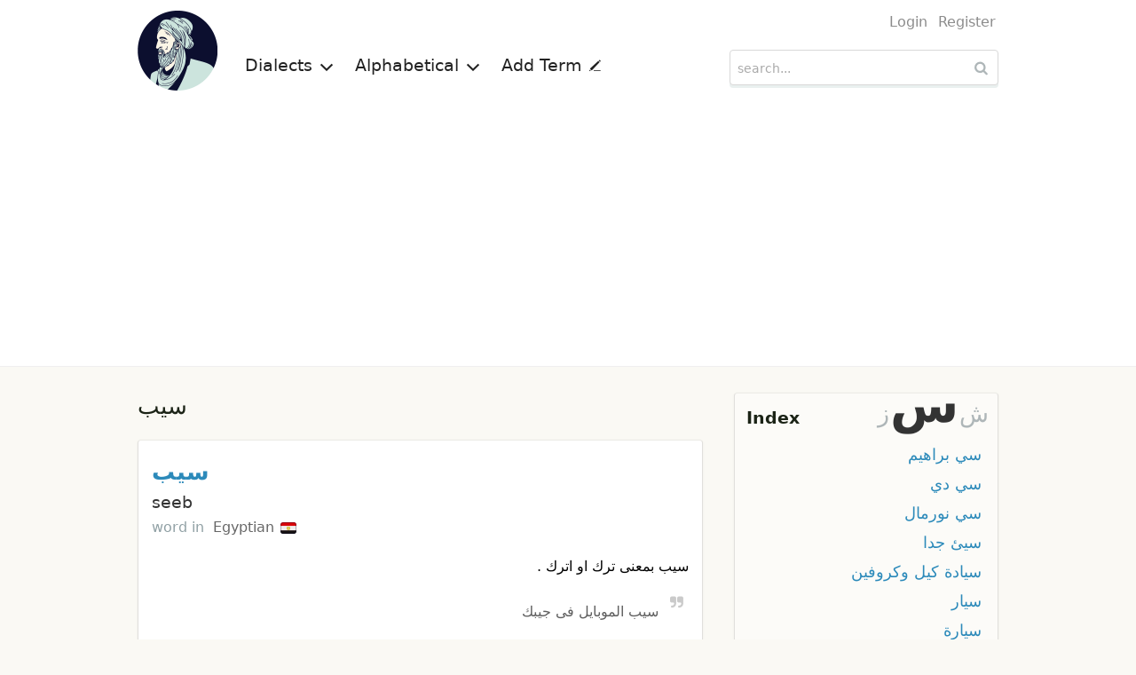

--- FILE ---
content_type: text/html; charset=UTF-8
request_url: https://en.mo3jam.com/term/%D8%B3%D9%8A%D8%A8
body_size: 6757
content:
<!doctype html>
<html lang="en">
<head>
	<title>Mo3jam - سيب</title>
    <meta charset="utf-8">
    <meta http-equiv="x-ua-compatible" content="ie=edge">
    <meta name="viewport" content="width=device-width,initial-scale=1">
     	<link rel="stylesheet" type="text/css" href="/fe/css/mo3jam-ltr.css?x5">
	<link rel="stylesheet" type="text/css" href="/fe/css/show.css?x5">
	<link rel="search" type="application/opensearchdescription+xml" title="Mo3jam" href="/mo3jam-search-en.xml">
    <link rel="canonical" href="https://en.mo3jam.com/term/%D8%B3%D9%8A%D8%A8">
	<link rel="alternate" hreflang="ar" href="https://ar.mo3jam.com/term/%D8%B3%D9%8A%D8%A8">
	<link rel="alternate" hreflang="en" href="https://en.mo3jam.com/term/%D8%B3%D9%8A%D8%A8">
    <link rel="alternate" hreflang="x-default" href="https://ar.mo3jam.com/term/%D8%B3%D9%8A%D8%A8">
	<meta property="fb:app_id" content="90649242355">
	<meta property="og:site_name" content="Mo3jam معجم">
	<meta property="og:image" content="https://en.mo3jam.com/fe/img/mo3jam-logo-180.png">
	<meta property="og:title" content="سيب">
	<meta property="og:type" content="article">
	<meta property="og:url" content="https://mo3jam.com/term/%D8%B3%D9%8A%D8%A8">
	<meta property="og:description" content="Definition of سيب in colloquial Arabic">
    <script async src="//pagead2.googlesyndication.com/pagead/js/adsbygoogle.js"></script>
    <script>
        (adsbygoogle = window.adsbygoogle || []).push({
            google_ad_client: "ca-pub-5577468319354468",
            enable_page_level_ads: true
        });
    </script>
</head>
<body id="ltr">
<header id="header">
    <div class="header-proper row small-collapse medium-uncollapse">
        <nav id="site-nav" class="small-12 medium-8 columns">
            <div id="menu-toggle">
                <span class="icon-menu"></span>
            </div>
            <div id="site-identity">
                <a id="logo-link" href="/">
                    <picture>
                        <source srcset="/fe/img/mo3jam-logo-small-ltr.png" media="(max-width: 40em)">
                        <img id="site-logo" src="/fe/img/mo3jam-logo-large.png" alt="Mo3jam" title="Mo3jam">
                    </picture>
                </a>
            </div>
            <ul id="site-links">
                <li id="dialects-menu-item" class="site-item item-has-menu">
                    <a id="dialects-menu-link" class="site-link">Dialects <span class="sup icon-chevron-down"></span></a>
                    <ul id="dialects-menu" class="site-link-menu">
                        <li><a href="/dialect/Saudi"><span class="flag SAA"></span> Saudi<div class="dialect-term-count">3139 terms</div></a></li>
                        <li><a href="/dialect/Algerian"><span class="flag MAA_DZ"></span> Algerian<div class="dialect-term-count">2151 terms</div></a></li>
                        <li><a href="/dialect/Moroccan"><span class="flag MAA_MA"></span> Moroccan<div class="dialect-term-count">1008 terms</div></a></li>
                        <li><a href="/dialect/Egyptian"><span class="flag EGA"></span> Egyptian<div class="dialect-term-count">910 terms</div></a></li>
                        <li><a href="/dialect/Tunisian"><span class="flag MAA_TN"></span> Tunisian<div class="dialect-term-count">739 terms</div></a></li>
                        <li><a href="/dialect/Yemeni"><span class="flag YEA"></span> Yemeni<div class="dialect-term-count">709 terms</div></a></li>
                        <li><a href="/dialect/Syrian"><span class="flag LEA_SY"></span> Syrian<div class="dialect-term-count">648 terms</div></a></li>
                        <li><a href="/dialect/Iraqi"><span class="flag IRA"></span> Iraqi<div class="dialect-term-count">636 terms</div></a></li>
                        <li><a href="/dialect/Palestinian"><span class="flag LEA_PS"></span> Palestinian<div class="dialect-term-count">629 terms</div></a></li>
                        <li><a href="/dialect/Emirati"><span class="flag GAA_AE"></span> Emirati<div class="dialect-term-count">594 terms</div></a></li>
                        <li><a href="/dialect/Jordanian"><span class="flag LEA_JO"></span> Jordanian<div class="dialect-term-count">496 terms</div></a></li>
                        <li><a href="/dialect/Sudanese"><span class="flag SUA"></span> Sudanese<div class="dialect-term-count">484 terms</div></a></li>
                        <li><a href="/dialect/Kuwaiti"><span class="flag GAA_KW"></span> Kuwaiti<div class="dialect-term-count">481 terms</div></a></li>
                        <li><a href="/dialect/Libyan"><span class="flag MAA_LY"></span> Libyan<div class="dialect-term-count">437 terms</div></a></li>
                        <li><a href="/dialect/Bahraini"><span class="flag GAA_BH"></span> Bahraini<div class="dialect-term-count">361 terms</div></a></li>
                        <li><a href="/dialect/Lebanese"><span class="flag LEA_LB"></span> Lebanese<div class="dialect-term-count">330 terms</div></a></li>
                        <li><a href="/dialect/Qatari"><span class="flag GAA_QA"></span> Qatari<div class="dialect-term-count">317 terms</div></a></li>
                        <li><a href="/dialect/Omani"><span class="flag GAA_OM"></span> Omani<div class="dialect-term-count">257 terms</div></a></li>
                        <li><a href="/dialect/Hassaniya"><span class="flag MAA_MR"></span> Hassaniya<div class="dialect-term-count">99 terms</div></a></li>
                                            </ul>
                </li>
                <li id="initials-menu-item"  class="site-item item-has-menu">
                    <a id="initials-menu-link" class="site-link">Alphabetical <span class="sup icon-chevron-down"></span></a>
                    <ul id="initials-menu" class="site-link-menu">
                        <li><a href="/index/أ">أ</a></li><li><a href="/index/إ">إ</a></li><li><a href="/index/ا">ا</a></li><li><a href="/index/آ">آ</a></li><li><a href="/index/ب">ب</a></li><li><a href="/index/پ">پ</a></li><li><a href="/index/ت">ت</a></li><li><a href="/index/ث">ث</a></li><li><a href="/index/ج">ج</a></li><li><a href="/index/ڃ">ڃ</a></li><li><a href="/index/چ">چ</a></li><li><a href="/index/ح">ح</a></li><li><a href="/index/خ">خ</a></li><li><a href="/index/د">د</a></li><li><a href="/index/ذ">ذ</a></li><li><a href="/index/ر">ر</a></li><li><a href="/index/ز">ز</a></li><li><a href="/index/س">س</a></li><li><a href="/index/ش">ش</a></li><li><a href="/index/ص">ص</a></li><li><a href="/index/ض">ض</a></li><li><a href="/index/ط">ط</a></li><li><a href="/index/ظ">ظ</a></li><li><a href="/index/ع">ع</a></li><li><a href="/index/غ">غ</a></li><li><a href="/index/ف">ف</a></li><li><a href="/index/ڤ">ڤ</a></li><li><a href="/index/ڥ">ڥ</a></li><li><a href="/index/ق">ق</a></li><li><a href="/index/ڨ">ڨ</a></li><li><a href="/index/ك">ك</a></li><li><a href="/index/گ">گ</a></li><li><a href="/index/ل">ل</a></li><li><a href="/index/م">م</a></li><li><a href="/index/ن">ن</a></li><li><a href="/index/ه">ه</a></li><li><a href="/index/و">و</a></li><li><a href="/index/ي">ي</a></li>                    </ul>
                </li>
                <li class="site-item">
                    <a id="add-button" class="site-link" href="/term/add">Add Term <span class="sup icon-pencil"></span></a>
                </li>
                                <li class="site-item hide-for-medium aux-mobile-links">
                                            <a href="/user/login">Login</a>                                            <a href="/user/register">Register</a>                                                                <a class="ar" hreflang="ar" lang="ar" title="تصفّح معجم باللغة العربية" href="https://ar.mo3jam.com/term/%D8%B3%D9%8A%D8%A8" rel="alternate"><span class="sup icon-language"></span> عربي</a>
                                    </li>
            </ul>
            <div class="headers-links-small show-for-small-only">
                <div class="header-link"><a href="/term/add">Add Term </a></div>
                            </div>

        </nav>
        <div id="search-container" class="small-12 medium-4 columns">
            <div id="pre-header-links">
                <div id="user-nav">
                    <ul class="user-links">
                                                    <li><a href="/user/login">Login</a></li>
                                                    <li><a href="/user/register">Register</a></li>
                                            </ul>
                </div>
            </div>
            <form id="search-form" method="get" action="/search" role="search">
                <input id="search-input" maxlength="255" autocapitalize="off" autocomplete="off" autocorrect="off" spellcheck="false" tabindex="0" type="search" name="q" placeholder="search..." value="" />
                <button id="search-button" class="sup" type="submit" title="search...">&nbsp;</button>
            </form>
        </div>
    </div>
</header>

<main class="row">
<div id="content" class="small-12 medium-8 column">
<h1 id="def-page-heading" class="ar base-dir">سيب</h1>
	<div id="definitions">
	<article id="d571" class="def EGA">
    <header>
        <h2 class="def-term"><a href="/term/سيب">سيب</a>  </h2>
        <span class="def-term-tr ts ltr">seeb</span>
    </header>
	<div class="def-main">
        <div class="dialects">
            <span>word in</span>  <a class="dialect" href="/dialect/Egyptian">Egyptian <span class="flag EGA"></span></a>         </div>
<div class="def-content ar cur-def" lang="ar"><div class="def-body">سيب بمعنى ترك او اترك .</div><div class="example"><span class="sup example-icon"></span> سيب الموبايل فى جيبك</div></div>        <aside class="related">
            <h6><span>Related terms:</span></h6>
            <ol class="related-terms">
                <li><a href="/term/دشر#d444"><span class="term-flags"><span class="flag LEA_JO"></span></span> دَشَّر</a></li><li><a href="/term/عوف#d16877"><span class="term-flags"><span class="flag IRA"></span></span> عوف</a></li><li><a href="/term/ازهلها#d19848"><span class="term-flags"><span class="flag GAA"></span></span> ازهلها</a></li><li><a href="/term/ذبية#d15229"><span class="term-flags"><span class="flag SAA"></span></span> ذبية</a></li><li><a href="/term/عوفه#d17710"><span class="term-flags"><span class="flag IRA"></span></span> عوفه</a></li><li><a href="/term/كب#d15364"><span class="term-flags"><span class="flag SAA"></span></span> كُبْ</a></li><li><a href="/term/زح#d11893"><span class="term-flags"><span class="flag SUA"></span></span> زح</a></li><li><a href="/term/شنقل الباب#d7186"><span class="term-flags"><span class="flag SAA"></span></span> شنقل الباب</a></li>            </ol>
        </aside>
	</div>
	<footer>
        <div class="def-actions">
            <div class="vote-links">
                <span class="action vote vote-down"><span class="digit-text">0</span></span>
                <span class="action vote vote-up"><span class="digit-text">14</span></span>
                            </div>
                        <div class="votes-bar" >
                <div class="up-votes-bar-fill" style="width:100%"></div>
            </div>
            <div class="share-bar" data-def-id="d571">
                <a class="action share-facebook"></a>
                <a class="action share-twitter"></a>
                <a class="action share-whatsapp"></a>
            </div>
        </div>
		<div class="info">
            <address>By <span class="def-user">a guest</span></address>
			<time datetime="2009-08-04T10:37:51+00:00">4 August 2009</time>
		</div>
			</footer>
	</article>
    <article id="d344" class="def SAA_NA">
    <header>
        <h2 class="def-term"><a href="/term/سيب">سيب</a>  </h2>
        <span class="def-term-tr ts ltr">seeb</span>
    </header>
	<div class="def-main">
        <div class="dialects">
            <span>word in</span>  <a class="dialect" href="/dialect/Najdi">Najdi <span class="flag SAA_NA"></span></a>         </div>
<div class="def-content ar cur-def" lang="ar"><div class="def-body">وهو الممر</div><div class="example"><span class="sup example-icon"></span> رح للسيب</div></div>        <aside class="related">
            <h6><span>Related terms:</span></h6>
            <ol class="related-terms">
                <li><a href="/term/ليوان#d19993"><span class="term-flags"><span class="flag GAA_KW"></span></span> ليوان</a></li><li><a href="/term/الداعوس#d5109"><span class="term-flags"><span class="flag GAA_BH"></span></span> الداعوس</a></li><li><a href="/term/اليوان#d15173"><span class="term-flags"><span class="flag GAA_AE"></span></span> اليوان</a></li><li><a href="/term/زرنوق#d16102"><span class="term-flags"><span class="flag GAA_BH"></span></span> زرنوق</a></li><li><a href="/term/زقاق#d627"><span class="term-flags"><span class="flag SAA"></span></span> زُقاق</a></li><li><a href="/term/دربونه#d9109"><span class="term-flags"><span class="flag IRA"></span></span> دربونه</a></li><li><a href="/term/مخرط#d6785"><span class="term-flags"><span class="flag YEA"></span></span> مْخْرْطْ</a></li><li><a href="/term/زروق#d3994"><span class="term-flags"><span class="flag MAA_DZ"></span></span> زروق</a></li><li><a href="/term/دهليز#d499"><span class="term-flags"><span class="flag SAA"></span></span> دهليز</a></li><li><a href="/term/دهريز#d3410"><span class="term-flags"><span class="flag SAA"></span></span> دهريز</a></li><li><a href="/term/داعوس#d7441"><span class="term-flags"><span class="flag GAA_BH"></span><span class="flag GAA_KW"></span></span> داعوس</a></li><li><a href="/term/يعڨب#d8709"><span class="term-flags"><span class="flag MAA_DZ"></span></span> يْعْڨْبْ</a></li>            </ol>
        </aside>
	</div>
	<footer>
        <div class="def-actions">
            <div class="vote-links">
                <span class="action vote vote-down"><span class="digit-text">4</span></span>
                <span class="action vote vote-up"><span class="digit-text">17</span></span>
                            </div>
                        <div class="votes-bar" >
                <div class="up-votes-bar-fill" style="width:80.952380952381%"></div>
            </div>
            <div class="share-bar" data-def-id="d344">
                <a class="action share-facebook"></a>
                <a class="action share-twitter"></a>
                <a class="action share-whatsapp"></a>
            </div>
        </div>
		<div class="info">
            <address>By <span class="def-user"><a href="/profile/faar">faar</a></span></address>
			<time datetime="2009-08-02T19:11:22+00:00">2 August 2009</time>
		</div>
			</footer>
	</article>
    <article id="d11891" class="def LEA_JO LEA_LB LEA_PS LEA_SY">
    <header>
        <h2 class="def-term"><a href="/term/سيب">سيب</a>  </h2>
        <span class="def-term-tr ts ltr">sebb</span>
    </header>
	<div class="def-main">
        <div class="dialects">
            <span>word in</span>  <a class="dialect" href="/dialect/Jordanian">Jordanian <span class="flag LEA_JO"></span></a>  <a class="dialect" href="/dialect/Lebanese">Lebanese <span class="flag LEA_LB"></span></a>  <a class="dialect" href="/dialect/Palestinian">Palestinian <span class="flag LEA_PS"></span></a>  <a class="dialect" href="/dialect/Syrian">Syrian <span class="flag LEA_SY"></span></a>         </div>
<div class="def-content ar cur-def" lang="ar"><div class="def-body">سيب هي كلمة يستعملها أهل الشام والمصريين ومعناها أترك</div><div class="example"><span class="sup example-icon"></span> سيبني وامشي<br />
يعني اتركني بحالي</div></div>        <aside class="related">
            <h6><span>Related terms:</span></h6>
            <ol class="related-terms">
                <li><a href="/term/دشر#d15539"><span class="term-flags"><span class="flag LEA_JO"></span><span class="flag LEA_PS"></span></span> دشر</a></li><li><a href="/term/عوف#d16877"><span class="term-flags"><span class="flag IRA"></span></span> عوف</a></li><li><a href="/term/ازهلها#d19848"><span class="term-flags"><span class="flag GAA"></span></span> ازهلها</a></li><li><a href="/term/بيتفرج#d12027"><span class="term-flags"><span class="flag LEA_JO"></span><span class="flag LEA_LB"></span></span> بيتفرج</a></li>            </ol>
        </aside>
	</div>
	<footer>
        <div class="def-actions">
            <div class="vote-links">
                <span class="action vote vote-down"><span class="digit-text">0</span></span>
                <span class="action vote vote-up"><span class="digit-text">7</span></span>
                            </div>
                        <div class="votes-bar" >
                <div class="up-votes-bar-fill" style="width:100%"></div>
            </div>
            <div class="share-bar" data-def-id="d11891">
                <a class="action share-facebook"></a>
                <a class="action share-twitter"></a>
                <a class="action share-whatsapp"></a>
            </div>
        </div>
		<div class="info">
            <address>By <span class="def-user">a guest</span></address>
			<time datetime="2017-10-26T12:18:46+00:00">26 October 2017</time>
		</div>
			</footer>
	</article>
    <article id="d9228" class="def MAA_TN">
    <header>
        <h2 class="def-term"><a href="/term/سيب">سيب</a>  </h2>
        <span class="def-term-tr ts ltr">sayeb</span>
    </header>
	<div class="def-main">
        <div class="dialects">
            <span>word in</span>  <a class="dialect" href="/dialect/Tunisian">Tunisian <span class="flag MAA_TN"></span></a>         </div>
<div class="def-content ar cur-def" lang="ar"><div class="def-body">أترك</div><div class="example"><span class="sup example-icon"></span> سيب الكاس من يدك --&gt;أترك الكأس من يدك</div></div>        <aside class="related">
            <h6><span>Related terms:</span></h6>
            <ol class="related-terms">
                <li><a href="/term/دشر#d15539"><span class="term-flags"><span class="flag LEA_JO"></span><span class="flag LEA_PS"></span></span> دشر</a></li><li><a href="/term/عوف#d16877"><span class="term-flags"><span class="flag IRA"></span></span> عوف</a></li><li><a href="/term/ازهلها#d19848"><span class="term-flags"><span class="flag GAA"></span></span> ازهلها</a></li><li><a href="/term/عوفه#d17710"><span class="term-flags"><span class="flag IRA"></span></span> عوفه</a></li><li><a href="/term/كب#d15364"><span class="term-flags"><span class="flag SAA"></span></span> كُبْ</a></li><li><a href="/term/زح#d11893"><span class="term-flags"><span class="flag SUA"></span></span> زح</a></li><li><a href="/term/شنقل الباب#d7186"><span class="term-flags"><span class="flag SAA"></span></span> شنقل الباب</a></li><li><a href="/term/خل#d1634"><span class="term-flags"><span class="flag YEA"></span></span> خل</a></li><li><a href="/term/لوح#d2913"><span class="term-flags"><span class="flag MAA_LY"></span></span> لوح</a></li><li><a href="/term/ودر#d13026"><span class="term-flags"><span class="flag GAA_AE"></span></span> وََدَّرْ</a></li><li><a href="/term/خذ وخل#d19782"><span class="term-flags"><span class="flag GAA_KW"></span></span> خذ وخل</a></li><li><a href="/term/أكسر الحنك#d21042"><span class="term-flags"><span class="flag SUA"></span></span> أكسِر الحنك</a></li><li><a href="/term/اهجد#d1755"><span class="term-flags"><span class="flag SAA"></span></span> اهجد</a></li>            </ol>
        </aside>
	</div>
	<footer>
        <div class="def-actions">
            <div class="vote-links">
                <span class="action vote vote-down"><span class="digit-text">1</span></span>
                <span class="action vote vote-up"><span class="digit-text">4</span></span>
                            </div>
                        <div class="votes-bar" >
                <div class="up-votes-bar-fill" style="width:80%"></div>
            </div>
            <div class="share-bar" data-def-id="d9228">
                <a class="action share-facebook"></a>
                <a class="action share-twitter"></a>
                <a class="action share-whatsapp"></a>
            </div>
        </div>
		<div class="info">
            <address>By <span class="def-user">a guest</span></address>
			<time datetime="2016-02-18T16:53:19+00:00">18 February 2016</time>
		</div>
			</footer>
	</article>
    <article id="d4862" class="def EGA">
    <header>
        <h2 class="def-term"><a href="/term/سيب">سيب</a>  </h2>
        <span class="def-term-tr ts ltr">seeb</span>
    </header>
	<div class="def-main">
        <div class="dialects">
            <span>word in</span>  <a class="dialect" href="/dialect/Egyptian">Egyptian <span class="flag EGA"></span></a>         </div>
<div class="def-content ar cur-def" lang="ar"><div class="def-body">سيب بالمصري يعني اترك</div><div class="example"><span class="sup example-icon"></span> سيبني في حالي</div></div>        <aside class="related">
            <h6><span>Related terms:</span></h6>
            <ol class="related-terms">
                <li><a href="/term/دشر#d15539"><span class="term-flags"><span class="flag LEA_JO"></span><span class="flag LEA_PS"></span></span> دشر</a></li><li><a href="/term/عوف#d16877"><span class="term-flags"><span class="flag IRA"></span></span> عوف</a></li><li><a href="/term/ازهلها#d19848"><span class="term-flags"><span class="flag GAA"></span></span> ازهلها</a></li><li><a href="/term/عوفه#d17710"><span class="term-flags"><span class="flag IRA"></span></span> عوفه</a></li><li><a href="/term/كب#d15364"><span class="term-flags"><span class="flag SAA"></span></span> كُبْ</a></li><li><a href="/term/زح#d11893"><span class="term-flags"><span class="flag SUA"></span></span> زح</a></li><li><a href="/term/شنقل الباب#d7186"><span class="term-flags"><span class="flag SAA"></span></span> شنقل الباب</a></li>            </ol>
        </aside>
	</div>
	<footer>
        <div class="def-actions">
            <div class="vote-links">
                <span class="action vote vote-down"><span class="digit-text">0</span></span>
                <span class="action vote vote-up"><span class="digit-text">3</span></span>
                            </div>
                        <div class="votes-bar" >
                <div class="up-votes-bar-fill" style="width:100%"></div>
            </div>
            <div class="share-bar" data-def-id="d4862">
                <a class="action share-facebook"></a>
                <a class="action share-twitter"></a>
                <a class="action share-whatsapp"></a>
            </div>
        </div>
		<div class="info">
            <address>By <span class="def-user">a guest</span></address>
			<time datetime="2013-04-25T15:45:49+00:00">25 April 2013</time>
		</div>
			</footer>
	</article>
    <article id="d29218" class="def MAA_DZ MAA_MA">
    <header>
        <h2 class="def-term"><a href="/term/سيب">سِيّْب</a>  </h2>
        <span class="def-term-tr ts ltr">Siyyəb</span>
    </header>
	<div class="def-main">
        <div class="dialects">
            <span>word in</span>  <a class="dialect" href="/dialect/Algerian">Algerian <span class="flag MAA_DZ"></span></a>  <a class="dialect" href="/dialect/Moroccan">Moroccan <span class="flag MAA_MA"></span></a>         </div>
<div class="def-content ar cur-def" lang="ar"><div class="def-body">أي الماضي : رمى و لاح .<br />
او الامر : إرمي و لح</div><div class="example"><span class="sup example-icon"></span> وا سيّْب ديك كُّورا <br />
= هيا لح تلك الكرة<br />
<br />
راه سيّب واحد تشاكيطا بَّاراح<br />
= لقد رمى قميصا البارحة.</div></div>	</div>
	<footer>
        <div class="def-actions">
            <div class="vote-links">
                <span class="action vote vote-down"><span class="digit-text">0</span></span>
                <span class="action vote vote-up"><span class="digit-text">2</span></span>
                            </div>
                        <div class="votes-bar" >
                <div class="up-votes-bar-fill" style="width:100%"></div>
            </div>
            <div class="share-bar" data-def-id="d29218">
                <a class="action share-facebook"></a>
                <a class="action share-twitter"></a>
                <a class="action share-whatsapp"></a>
            </div>
        </div>
		<div class="info">
            <address>By <span class="def-user"><a href="/profile/tanjos">tanjos</a></span></address>
			<time datetime="2024-10-14T11:54:09+00:00">14 October 2024</time>
		</div>
			</footer>
	</article>
    <article id="d364" class="def SAA_HI">
    <header>
        <h2 class="def-term"><a href="/term/سيب">سِيب</a>  </h2>
        <span class="def-term-tr ts ltr">seeb</span>
    </header>
	<div class="def-main">
        <div class="dialects">
            <span>word in</span>  <a class="dialect" href="/dialect/Hijazi">Hijazi <span class="flag SAA_HI"></span></a>         </div>
<div class="def-content ar cur-def" lang="ar"><div class="def-body">اترك</div><div class="example"><span class="sup example-icon"></span> سيب الولد في حالو</div></div>        <aside class="related">
            <h6><span>Related terms:</span></h6>
            <ol class="related-terms">
                <li><a href="/term/دشر#d15539"><span class="term-flags"><span class="flag LEA_JO"></span><span class="flag LEA_PS"></span></span> دشر</a></li><li><a href="/term/عوف#d16877"><span class="term-flags"><span class="flag IRA"></span></span> عوف</a></li><li><a href="/term/ازهلها#d19848"><span class="term-flags"><span class="flag GAA"></span></span> ازهلها</a></li><li><a href="/term/عوفه#d17710"><span class="term-flags"><span class="flag IRA"></span></span> عوفه</a></li><li><a href="/term/كب#d15364"><span class="term-flags"><span class="flag SAA"></span></span> كُبْ</a></li><li><a href="/term/زح#d11893"><span class="term-flags"><span class="flag SUA"></span></span> زح</a></li><li><a href="/term/شنقل الباب#d7186"><span class="term-flags"><span class="flag SAA"></span></span> شنقل الباب</a></li><li><a href="/term/خل#d1634"><span class="term-flags"><span class="flag YEA"></span></span> خل</a></li><li><a href="/term/لوح#d2913"><span class="term-flags"><span class="flag MAA_LY"></span></span> لوح</a></li><li><a href="/term/ودر#d13026"><span class="term-flags"><span class="flag GAA_AE"></span></span> وََدَّرْ</a></li><li><a href="/term/خذ وخل#d19782"><span class="term-flags"><span class="flag GAA_KW"></span></span> خذ وخل</a></li><li><a href="/term/أكسر الحنك#d21042"><span class="term-flags"><span class="flag SUA"></span></span> أكسِر الحنك</a></li><li><a href="/term/اهجد#d1755"><span class="term-flags"><span class="flag SAA"></span></span> اهجد</a></li>            </ol>
        </aside>
	</div>
	<footer>
        <div class="def-actions">
            <div class="vote-links">
                <span class="action vote vote-down"><span class="digit-text">3</span></span>
                <span class="action vote vote-up"><span class="digit-text">5</span></span>
                            </div>
                        <div class="votes-bar" >
                <div class="up-votes-bar-fill" style="width:62.5%"></div>
            </div>
            <div class="share-bar" data-def-id="d364">
                <a class="action share-facebook"></a>
                <a class="action share-twitter"></a>
                <a class="action share-whatsapp"></a>
            </div>
        </div>
		<div class="info">
            <address>By <span class="def-user"><a href="/profile/7ala">7ala</a></span></address>
			<time datetime="2009-08-02T20:39:12+00:00">2 August 2009</time>
		</div>
			</footer>
	</article>
    
<ins class="adsbygoogle"
     style="display:block"
     data-ad-format="fluid"
     data-ad-layout-key="-gu-3+1f-3d+2z"
     data-ad-client="ca-pub-5577468319354468"
     data-ad-slot="8372010232"></ins>
<script>
    (adsbygoogle = window.adsbygoogle || []).push({});
</script>
	</div>

<div id="term-comments">
    <h5>Comments <span style="display:inline-block">(<fb:comments-count href="http://ar.mo3jam.com/term/سيب"></fb:comments-count>)</span></h5>
	<fb:comments href="http://mo3jam.com/term/سيب" num_posts="5" width="100%"></fb:comments>
    <script id="facebook-jssdk" async defer crossorigin="anonymous" src="https://connect.facebook.net/en_US/sdk.js"></script>
</div>
</div>
<aside id="aux" class="small-12 medium-4 column">

	<nav id="term-index-wrap" class="enclosure">
		<h4><a href="/index">Index</a></h4>
		<div id="initials-mini-wrap">
			<a id="prev-initial" href="/term/ز">ز</a>
			<a id="current-initial" href="/index/س">س</a>
			<a id="next-initial" href="/term/ش">ش</a>
		</div>
		<ul id="term-index" class="rtl">
						<li><a href="/term/سي براهيم">سي براهيم</a></li>
				<li><a href="/term/سي دي">سي دي</a></li>
				<li><a href="/term/سي نورمال">سي نورمال</a></li>
				<li><a href="/term/سيئ جدا">سيئ جدا</a></li>
				<li><a href="/term/سيادة كيل وكروفين">سيادة كيل وكروفين</a></li>
				<li><a href="/term/سيار">سيار</a></li>
				<li><a href="/term/سيارة">سيارة</a></li>
				<li><a href="/term/سياغة">سياغة</a></li>
				<li><a href="/term/سياير">سياير</a></li>
				<li class="current-term"><a href="/term/سيب">سيب</a></li>
				<li><a href="/term/سيب الحمام واجري وراه">سيب الحمام واجري وراه</a></li>
				<li><a href="/term/سيب زبي">سيب زبي</a></li>
				<li><a href="/term/سيبا">سيبا</a></li>
				<li><a href="/term/سيبك">سيبك</a></li>
				<li><a href="/term/سيبك منو">سيبك منو</a></li>
				<li><a href="/term/سيبلة">سيبلة</a></li>
				<li><a href="/term/سيبندي">سيبندي</a></li>
				<li><a href="/term/سيبه">سيبه</a></li>
				<li><a href="/term/سيبيسيبة">سيبيسيبة</a></li>
				<li><a href="/term/سيپايه">سيپايه</a></li>
				<li><a href="/term/سيپو">سيپو</a></li>
				<li><a href="/term/سيت">سيت</a></li>
				<li><a href="/term/سيت اب">سيت اب</a></li>
				<li><a href="/term/سيخ">سيخ</a></li>
				<li><a href="/term/سيد">سيد</a></li>
				<li><a href="/term/سيد الاستغفار">سيد الاستغفار</a></li>
				<li><a href="/term/سيد الحق راضي شن دخل القاضي">سيد الحق راضي شن دخل القاضي</a></li>
				<li><a href="/term/سيد انف">سيد انف</a></li>
				<li><a href="/term/سيد رجل خدمهم">سيد رجل خدمهم</a></li>
				<li><a href="/term/سيد قطب">سيد قطب</a></li>
						</ul>
	</nav>

	<!-- Def Page Skyscraper -->
	<ins class="adsbygoogle"
		 style="display:inline-block;width:300px;height:600px"
		 data-ad-client="ca-pub-5577468319354468"
		 data-ad-slot="7030596308"></ins>

	<script>
		(adsbygoogle = window.adsbygoogle || []).push({});
	</script>
</aside>
<div id="login-dialogue" class="overlay">
	<div id="dialogue-close-button" class="sup"></div>
    <h6 class="overlay-title">Login to continue</h6>
	<div class="message-row hidden"></div>
	<form method="post" action="/user/login" class="form"> 
		<input type="hidden" name="return" value="term/سيب" />
	<div class="form-row">
		<div class="form-label s te">
			<label for="modal-email-input">Email</label>
		</div>
		<div class="control s">
			<input id="modal-email-input" type="text" class="text-input" autocomplete="email" name="email" placeholder="Email" />
		</div>
	</div>
	<div class="form-row">
		<div class="form-label s te">
			<label for="password">Password</label>
		</div>
		<div class="control s">
			<div><input id="password" class="text-input" autocomplete="current-password" type="password" name="password" placeholder="Password" /></div>
			<div class="remember-me"><label> <input type="checkbox" name="remember" value="true" checked="checked" /> &nbsp; Remember me </label></div>
		</div>
	</div>
	<div class="form-row action-row">
        <div class="form-label s"></div>
		<div class="control s">
			<input class="form-button" type="submit" value="Login" />
			<span style="padding: 0 30px"> or <a href="/user/register">Create an account</a> </span>
		</div>
	</div>

	</form>
</div></main>

<footer id="footer">
    <div class="row">
        <div class="small-12 medium-8 columns text en">
                            Copyright &copy; 2009–2026. All rights reserved.<br />
                The content published by our users does not reflect the opinions or beliefs of the website's owner.
                For advertising inquiries contact us on <a href="mailto:info@mo3jam.com">info@mo3jam.com</a>

                        <br />
            <div>
                <a href="https://www.facebook.com/mo3jami"><span class="sup icon-facebook"></span></a> <a href="https://twitter.com/mo3jam"><span class="sup icon-twitter"></span></a> <a href="https://instagram.com/mo3jam"><span class="sup icon-instagram"></span></a>
            </div>
        </div>
        <div class="small-12 medium-4 columns">
                        <div class="ar text"><a class="locale" title="تصفّح معجم باللغة العربية" href="https://ar.mo3jam.com/term/%D8%B3%D9%8A%D8%A8" rel="alternate" hreflang="ar" lang="ar"><span class="sup icon-language"></span> عربي</a></div>
                    </div>
    </div>
</footer>
<div id="bg-overlay">&nbsp;</div>
<div id="fb-root"></div>
<script defer src="/fe/js/mo3jam.pack.min.js?x6"></script>
<script>
    (function(i,s,o,g,r,a,m){i['GoogleAnalyticsObject']=r;i[r]=i[r]||function(){
        (i[r].q=i[r].q||[]).push(arguments)},i[r].l=1*new Date();a=s.createElement(o),
        m=s.getElementsByTagName(o)[0];a.async=1;a.src=g;m.parentNode.insertBefore(a,m)
    })(window,document,'script','//www.google-analytics.com/analytics.js','ga');

    ga('create', 'UA-703567-7', 'auto', {'legacyCookieDomain': 'mo3jam.com'});
    ga('send', 'pageview');
</script>
</body></html>

--- FILE ---
content_type: text/html; charset=utf-8
request_url: https://www.google.com/recaptcha/api2/aframe
body_size: 268
content:
<!DOCTYPE HTML><html><head><meta http-equiv="content-type" content="text/html; charset=UTF-8"></head><body><script nonce="7XrwCWaD8ioCagvEGRGBQQ">/** Anti-fraud and anti-abuse applications only. See google.com/recaptcha */ try{var clients={'sodar':'https://pagead2.googlesyndication.com/pagead/sodar?'};window.addEventListener("message",function(a){try{if(a.source===window.parent){var b=JSON.parse(a.data);var c=clients[b['id']];if(c){var d=document.createElement('img');d.src=c+b['params']+'&rc='+(localStorage.getItem("rc::a")?sessionStorage.getItem("rc::b"):"");window.document.body.appendChild(d);sessionStorage.setItem("rc::e",parseInt(sessionStorage.getItem("rc::e")||0)+1);localStorage.setItem("rc::h",'1769643298467');}}}catch(b){}});window.parent.postMessage("_grecaptcha_ready", "*");}catch(b){}</script></body></html>

--- FILE ---
content_type: text/plain
request_url: https://www.google-analytics.com/j/collect?v=1&_v=j102&a=1788922509&t=pageview&_s=1&dl=https%3A%2F%2Fen.mo3jam.com%2Fterm%2F%25D8%25B3%25D9%258A%25D8%25A8&ul=en-us%40posix&dt=Mo3jam%20-%20%D8%B3%D9%8A%D8%A8&sr=1280x720&vp=1280x720&_u=IEBAAEABAAAAACAAI~&jid=1401205236&gjid=1341189869&cid=1622933961.1769643297&tid=UA-703567-7&_gid=1293855787.1769643297&_r=1&_slc=1&z=1252108566
body_size: -450
content:
2,cG-TB78BYK4RB